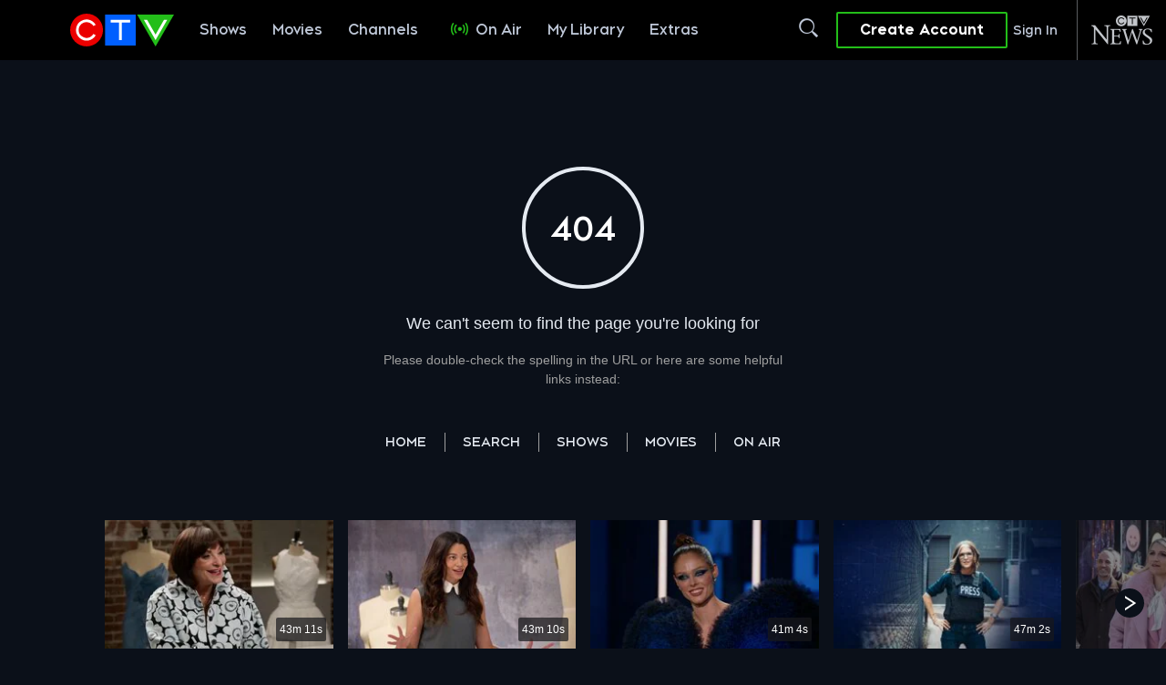

--- FILE ---
content_type: text/plain
request_url: https://ipv4.icanhazip.com/
body_size: 115
content:
3.142.189.78


--- FILE ---
content_type: text/json; charset=utf-8
request_url: https://insights-collector.newrelic.com/v1/accounts//events
body_size: 63
content:
{"success":true, "uuid":"e7b81477-0001-b8bb-ee3a-019bf9cbddc9"}

--- FILE ---
content_type: text/plain
request_url: https://ipv4.icanhazip.com/
body_size: 25
content:
3.142.189.78
